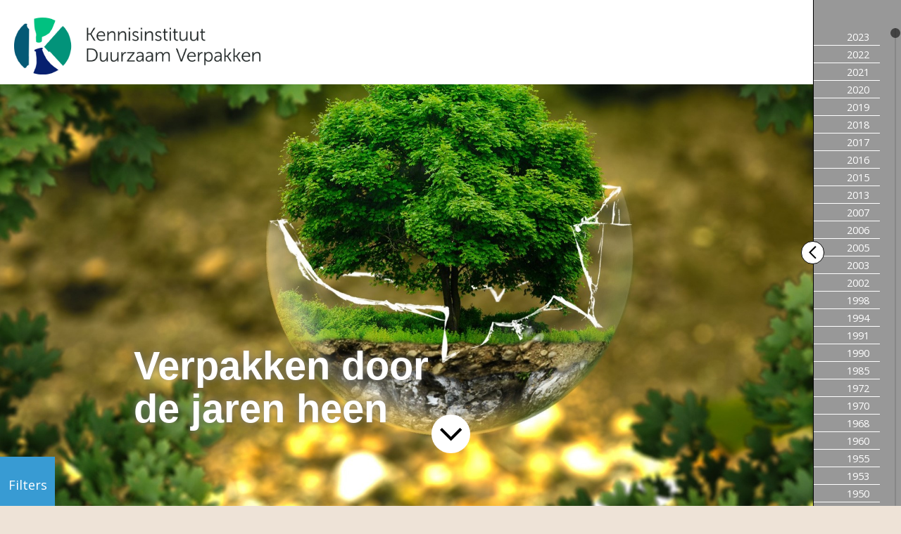

--- FILE ---
content_type: text/html; charset=UTF-8
request_url: https://tijdlijnverpakken.kidv.nl/biobased/biobased-verpakkingen/
body_size: 9661
content:
<!doctype html>
<html lang="nl-NL">
<head>
	<meta charset="UTF-8">
	<meta name="viewport" content="width=device-width, initial-scale=1">
	<link rel="profile" href="http://gmpg.org/xfn/11">
	<link rel="icon" href="https://tijdlijnverpakken.kidv.nl/wp-content/themes/history-timeline-wordpress/images/favicon.ico" type="image/x-icon">

	<meta name='robots' content='index, follow, max-image-preview:large, max-snippet:-1, max-video-preview:-1' />

	<!-- This site is optimized with the Yoast SEO plugin v26.7 - https://yoast.com/wordpress/plugins/seo/ -->
	<link rel="canonical" href="https://tijdlijnverpakken.kidv.nl/biobased/biobased-verpakkingen/" />
	<meta property="og:locale" content="nl_NL" />
	<meta property="og:type" content="article" />
	<meta property="og:title" content="Biobased kunststof- en biologisch afbreekbare verpakkingen - Verpakkingsgeschiedenis" />
	<meta property="og:description" content="Sinds de jaren negentig zijn biobased kunststof verpakkingen en biologisch afbreekbare verpakkingen in opkomst. Biobased kunststof verpakkingen Het grootste deel van onze verpakkingen is altijd al biobased geweest; denk aan verpakkingen uit papier en hout. Tegenwoordig denken we bij biobased vooral aan kunststof. Biobased kunststoffen voor verpakkingen worden gebruikt om fossiele plastics te vervangen. De [&hellip;]" />
	<meta property="og:url" content="https://tijdlijnverpakken.kidv.nl/biobased/biobased-verpakkingen/" />
	<meta property="og:site_name" content="Verpakkingsgeschiedenis" />
	<meta property="article:published_time" content="2017-10-02T12:19:23+00:00" />
	<meta property="article:modified_time" content="2023-01-02T14:06:02+00:00" />
	<meta property="og:image" content="https://tijdlijnverpakken.kidv.nl/wp-content/uploads/2017/09/biobased.jpg" />
	<meta property="og:image:width" content="2065" />
	<meta property="og:image:height" content="3000" />
	<meta property="og:image:type" content="image/jpeg" />
	<meta name="author" content="Heleen Boex" />
	<meta name="twitter:card" content="summary_large_image" />
	<meta name="twitter:label1" content="Geschreven door" />
	<meta name="twitter:data1" content="Heleen Boex" />
	<meta name="twitter:label2" content="Geschatte leestijd" />
	<meta name="twitter:data2" content="2 minuten" />
	<script type="application/ld+json" class="yoast-schema-graph">{"@context":"https://schema.org","@graph":[{"@type":"Article","@id":"https://tijdlijnverpakken.kidv.nl/biobased/biobased-verpakkingen/#article","isPartOf":{"@id":"https://tijdlijnverpakken.kidv.nl/biobased/biobased-verpakkingen/"},"author":{"name":"Heleen Boex","@id":"https://tijdlijnverpakken.kidv.nl/#/schema/person/c31f0ed5960f4bfb0e189574558b7ebf"},"headline":"Biobased kunststof- en biologisch afbreekbare verpakkingen","datePublished":"2017-10-02T12:19:23+00:00","dateModified":"2023-01-02T14:06:02+00:00","mainEntityOfPage":{"@id":"https://tijdlijnverpakken.kidv.nl/biobased/biobased-verpakkingen/"},"wordCount":315,"image":{"@id":"https://tijdlijnverpakken.kidv.nl/biobased/biobased-verpakkingen/#primaryimage"},"thumbnailUrl":"https://tijdlijnverpakken.kidv.nl/wp-content/uploads/2017/09/biobased.jpg","articleSection":["Biodegradable/Biobased"],"inLanguage":"nl-NL"},{"@type":"WebPage","@id":"https://tijdlijnverpakken.kidv.nl/biobased/biobased-verpakkingen/","url":"https://tijdlijnverpakken.kidv.nl/biobased/biobased-verpakkingen/","name":"Biobased kunststof- en biologisch afbreekbare verpakkingen - Verpakkingsgeschiedenis","isPartOf":{"@id":"https://tijdlijnverpakken.kidv.nl/#website"},"primaryImageOfPage":{"@id":"https://tijdlijnverpakken.kidv.nl/biobased/biobased-verpakkingen/#primaryimage"},"image":{"@id":"https://tijdlijnverpakken.kidv.nl/biobased/biobased-verpakkingen/#primaryimage"},"thumbnailUrl":"https://tijdlijnverpakken.kidv.nl/wp-content/uploads/2017/09/biobased.jpg","datePublished":"2017-10-02T12:19:23+00:00","dateModified":"2023-01-02T14:06:02+00:00","author":{"@id":"https://tijdlijnverpakken.kidv.nl/#/schema/person/c31f0ed5960f4bfb0e189574558b7ebf"},"breadcrumb":{"@id":"https://tijdlijnverpakken.kidv.nl/biobased/biobased-verpakkingen/#breadcrumb"},"inLanguage":"nl-NL","potentialAction":[{"@type":"ReadAction","target":["https://tijdlijnverpakken.kidv.nl/biobased/biobased-verpakkingen/"]}]},{"@type":"ImageObject","inLanguage":"nl-NL","@id":"https://tijdlijnverpakken.kidv.nl/biobased/biobased-verpakkingen/#primaryimage","url":"https://tijdlijnverpakken.kidv.nl/wp-content/uploads/2017/09/biobased.jpg","contentUrl":"https://tijdlijnverpakken.kidv.nl/wp-content/uploads/2017/09/biobased.jpg","width":2065,"height":3000},{"@type":"BreadcrumbList","@id":"https://tijdlijnverpakken.kidv.nl/biobased/biobased-verpakkingen/#breadcrumb","itemListElement":[{"@type":"ListItem","position":1,"name":"Home","item":"https://tijdlijnverpakken.kidv.nl/"},{"@type":"ListItem","position":2,"name":"Biobased kunststof- en biologisch afbreekbare verpakkingen"}]},{"@type":"WebSite","@id":"https://tijdlijnverpakken.kidv.nl/#website","url":"https://tijdlijnverpakken.kidv.nl/","name":"Verpakkingsgeschiedenis","description":"Kennisinstituut Duurzaam Verpakken","potentialAction":[{"@type":"SearchAction","target":{"@type":"EntryPoint","urlTemplate":"https://tijdlijnverpakken.kidv.nl/?s={search_term_string}"},"query-input":{"@type":"PropertyValueSpecification","valueRequired":true,"valueName":"search_term_string"}}],"inLanguage":"nl-NL"},{"@type":"Person","@id":"https://tijdlijnverpakken.kidv.nl/#/schema/person/c31f0ed5960f4bfb0e189574558b7ebf","name":"Heleen Boex","image":{"@type":"ImageObject","inLanguage":"nl-NL","@id":"https://tijdlijnverpakken.kidv.nl/#/schema/person/image/","url":"https://secure.gravatar.com/avatar/9036b3ab3f32acc046400318d92adf60f79d96223d88c34c765bfb3866953783?s=96&d=mm&r=g","contentUrl":"https://secure.gravatar.com/avatar/9036b3ab3f32acc046400318d92adf60f79d96223d88c34c765bfb3866953783?s=96&d=mm&r=g","caption":"Heleen Boex"},"url":"https://tijdlijnverpakken.kidv.nl/author/heleen/"}]}</script>
	<!-- / Yoast SEO plugin. -->


<link rel='dns-prefetch' href='//fonts.googleapis.com' />
<link rel="alternate" title="oEmbed (JSON)" type="application/json+oembed" href="https://tijdlijnverpakken.kidv.nl/wp-json/oembed/1.0/embed?url=https%3A%2F%2Ftijdlijnverpakken.kidv.nl%2Fbiobased%2Fbiobased-verpakkingen%2F" />
<link rel="alternate" title="oEmbed (XML)" type="text/xml+oembed" href="https://tijdlijnverpakken.kidv.nl/wp-json/oembed/1.0/embed?url=https%3A%2F%2Ftijdlijnverpakken.kidv.nl%2Fbiobased%2Fbiobased-verpakkingen%2F&#038;format=xml" />
		<style>
			.lazyload,
			.lazyloading {
				max-width: 100%;
			}
		</style>
		<style id='wp-img-auto-sizes-contain-inline-css' type='text/css'>
img:is([sizes=auto i],[sizes^="auto," i]){contain-intrinsic-size:3000px 1500px}
/*# sourceURL=wp-img-auto-sizes-contain-inline-css */
</style>
<style id='wp-block-library-inline-css' type='text/css'>
:root{--wp-block-synced-color:#7a00df;--wp-block-synced-color--rgb:122,0,223;--wp-bound-block-color:var(--wp-block-synced-color);--wp-editor-canvas-background:#ddd;--wp-admin-theme-color:#007cba;--wp-admin-theme-color--rgb:0,124,186;--wp-admin-theme-color-darker-10:#006ba1;--wp-admin-theme-color-darker-10--rgb:0,107,160.5;--wp-admin-theme-color-darker-20:#005a87;--wp-admin-theme-color-darker-20--rgb:0,90,135;--wp-admin-border-width-focus:2px}@media (min-resolution:192dpi){:root{--wp-admin-border-width-focus:1.5px}}.wp-element-button{cursor:pointer}:root .has-very-light-gray-background-color{background-color:#eee}:root .has-very-dark-gray-background-color{background-color:#313131}:root .has-very-light-gray-color{color:#eee}:root .has-very-dark-gray-color{color:#313131}:root .has-vivid-green-cyan-to-vivid-cyan-blue-gradient-background{background:linear-gradient(135deg,#00d084,#0693e3)}:root .has-purple-crush-gradient-background{background:linear-gradient(135deg,#34e2e4,#4721fb 50%,#ab1dfe)}:root .has-hazy-dawn-gradient-background{background:linear-gradient(135deg,#faaca8,#dad0ec)}:root .has-subdued-olive-gradient-background{background:linear-gradient(135deg,#fafae1,#67a671)}:root .has-atomic-cream-gradient-background{background:linear-gradient(135deg,#fdd79a,#004a59)}:root .has-nightshade-gradient-background{background:linear-gradient(135deg,#330968,#31cdcf)}:root .has-midnight-gradient-background{background:linear-gradient(135deg,#020381,#2874fc)}:root{--wp--preset--font-size--normal:16px;--wp--preset--font-size--huge:42px}.has-regular-font-size{font-size:1em}.has-larger-font-size{font-size:2.625em}.has-normal-font-size{font-size:var(--wp--preset--font-size--normal)}.has-huge-font-size{font-size:var(--wp--preset--font-size--huge)}.has-text-align-center{text-align:center}.has-text-align-left{text-align:left}.has-text-align-right{text-align:right}.has-fit-text{white-space:nowrap!important}#end-resizable-editor-section{display:none}.aligncenter{clear:both}.items-justified-left{justify-content:flex-start}.items-justified-center{justify-content:center}.items-justified-right{justify-content:flex-end}.items-justified-space-between{justify-content:space-between}.screen-reader-text{border:0;clip-path:inset(50%);height:1px;margin:-1px;overflow:hidden;padding:0;position:absolute;width:1px;word-wrap:normal!important}.screen-reader-text:focus{background-color:#ddd;clip-path:none;color:#444;display:block;font-size:1em;height:auto;left:5px;line-height:normal;padding:15px 23px 14px;text-decoration:none;top:5px;width:auto;z-index:100000}html :where(.has-border-color){border-style:solid}html :where([style*=border-top-color]){border-top-style:solid}html :where([style*=border-right-color]){border-right-style:solid}html :where([style*=border-bottom-color]){border-bottom-style:solid}html :where([style*=border-left-color]){border-left-style:solid}html :where([style*=border-width]){border-style:solid}html :where([style*=border-top-width]){border-top-style:solid}html :where([style*=border-right-width]){border-right-style:solid}html :where([style*=border-bottom-width]){border-bottom-style:solid}html :where([style*=border-left-width]){border-left-style:solid}html :where(img[class*=wp-image-]){height:auto;max-width:100%}:where(figure){margin:0 0 1em}html :where(.is-position-sticky){--wp-admin--admin-bar--position-offset:var(--wp-admin--admin-bar--height,0px)}@media screen and (max-width:600px){html :where(.is-position-sticky){--wp-admin--admin-bar--position-offset:0px}}

/*# sourceURL=wp-block-library-inline-css */
</style><style id='global-styles-inline-css' type='text/css'>
:root{--wp--preset--aspect-ratio--square: 1;--wp--preset--aspect-ratio--4-3: 4/3;--wp--preset--aspect-ratio--3-4: 3/4;--wp--preset--aspect-ratio--3-2: 3/2;--wp--preset--aspect-ratio--2-3: 2/3;--wp--preset--aspect-ratio--16-9: 16/9;--wp--preset--aspect-ratio--9-16: 9/16;--wp--preset--color--black: #000000;--wp--preset--color--cyan-bluish-gray: #abb8c3;--wp--preset--color--white: #ffffff;--wp--preset--color--pale-pink: #f78da7;--wp--preset--color--vivid-red: #cf2e2e;--wp--preset--color--luminous-vivid-orange: #ff6900;--wp--preset--color--luminous-vivid-amber: #fcb900;--wp--preset--color--light-green-cyan: #7bdcb5;--wp--preset--color--vivid-green-cyan: #00d084;--wp--preset--color--pale-cyan-blue: #8ed1fc;--wp--preset--color--vivid-cyan-blue: #0693e3;--wp--preset--color--vivid-purple: #9b51e0;--wp--preset--gradient--vivid-cyan-blue-to-vivid-purple: linear-gradient(135deg,rgb(6,147,227) 0%,rgb(155,81,224) 100%);--wp--preset--gradient--light-green-cyan-to-vivid-green-cyan: linear-gradient(135deg,rgb(122,220,180) 0%,rgb(0,208,130) 100%);--wp--preset--gradient--luminous-vivid-amber-to-luminous-vivid-orange: linear-gradient(135deg,rgb(252,185,0) 0%,rgb(255,105,0) 100%);--wp--preset--gradient--luminous-vivid-orange-to-vivid-red: linear-gradient(135deg,rgb(255,105,0) 0%,rgb(207,46,46) 100%);--wp--preset--gradient--very-light-gray-to-cyan-bluish-gray: linear-gradient(135deg,rgb(238,238,238) 0%,rgb(169,184,195) 100%);--wp--preset--gradient--cool-to-warm-spectrum: linear-gradient(135deg,rgb(74,234,220) 0%,rgb(151,120,209) 20%,rgb(207,42,186) 40%,rgb(238,44,130) 60%,rgb(251,105,98) 80%,rgb(254,248,76) 100%);--wp--preset--gradient--blush-light-purple: linear-gradient(135deg,rgb(255,206,236) 0%,rgb(152,150,240) 100%);--wp--preset--gradient--blush-bordeaux: linear-gradient(135deg,rgb(254,205,165) 0%,rgb(254,45,45) 50%,rgb(107,0,62) 100%);--wp--preset--gradient--luminous-dusk: linear-gradient(135deg,rgb(255,203,112) 0%,rgb(199,81,192) 50%,rgb(65,88,208) 100%);--wp--preset--gradient--pale-ocean: linear-gradient(135deg,rgb(255,245,203) 0%,rgb(182,227,212) 50%,rgb(51,167,181) 100%);--wp--preset--gradient--electric-grass: linear-gradient(135deg,rgb(202,248,128) 0%,rgb(113,206,126) 100%);--wp--preset--gradient--midnight: linear-gradient(135deg,rgb(2,3,129) 0%,rgb(40,116,252) 100%);--wp--preset--font-size--small: 13px;--wp--preset--font-size--medium: 20px;--wp--preset--font-size--large: 36px;--wp--preset--font-size--x-large: 42px;--wp--preset--spacing--20: 0.44rem;--wp--preset--spacing--30: 0.67rem;--wp--preset--spacing--40: 1rem;--wp--preset--spacing--50: 1.5rem;--wp--preset--spacing--60: 2.25rem;--wp--preset--spacing--70: 3.38rem;--wp--preset--spacing--80: 5.06rem;--wp--preset--shadow--natural: 6px 6px 9px rgba(0, 0, 0, 0.2);--wp--preset--shadow--deep: 12px 12px 50px rgba(0, 0, 0, 0.4);--wp--preset--shadow--sharp: 6px 6px 0px rgba(0, 0, 0, 0.2);--wp--preset--shadow--outlined: 6px 6px 0px -3px rgb(255, 255, 255), 6px 6px rgb(0, 0, 0);--wp--preset--shadow--crisp: 6px 6px 0px rgb(0, 0, 0);}:where(.is-layout-flex){gap: 0.5em;}:where(.is-layout-grid){gap: 0.5em;}body .is-layout-flex{display: flex;}.is-layout-flex{flex-wrap: wrap;align-items: center;}.is-layout-flex > :is(*, div){margin: 0;}body .is-layout-grid{display: grid;}.is-layout-grid > :is(*, div){margin: 0;}:where(.wp-block-columns.is-layout-flex){gap: 2em;}:where(.wp-block-columns.is-layout-grid){gap: 2em;}:where(.wp-block-post-template.is-layout-flex){gap: 1.25em;}:where(.wp-block-post-template.is-layout-grid){gap: 1.25em;}.has-black-color{color: var(--wp--preset--color--black) !important;}.has-cyan-bluish-gray-color{color: var(--wp--preset--color--cyan-bluish-gray) !important;}.has-white-color{color: var(--wp--preset--color--white) !important;}.has-pale-pink-color{color: var(--wp--preset--color--pale-pink) !important;}.has-vivid-red-color{color: var(--wp--preset--color--vivid-red) !important;}.has-luminous-vivid-orange-color{color: var(--wp--preset--color--luminous-vivid-orange) !important;}.has-luminous-vivid-amber-color{color: var(--wp--preset--color--luminous-vivid-amber) !important;}.has-light-green-cyan-color{color: var(--wp--preset--color--light-green-cyan) !important;}.has-vivid-green-cyan-color{color: var(--wp--preset--color--vivid-green-cyan) !important;}.has-pale-cyan-blue-color{color: var(--wp--preset--color--pale-cyan-blue) !important;}.has-vivid-cyan-blue-color{color: var(--wp--preset--color--vivid-cyan-blue) !important;}.has-vivid-purple-color{color: var(--wp--preset--color--vivid-purple) !important;}.has-black-background-color{background-color: var(--wp--preset--color--black) !important;}.has-cyan-bluish-gray-background-color{background-color: var(--wp--preset--color--cyan-bluish-gray) !important;}.has-white-background-color{background-color: var(--wp--preset--color--white) !important;}.has-pale-pink-background-color{background-color: var(--wp--preset--color--pale-pink) !important;}.has-vivid-red-background-color{background-color: var(--wp--preset--color--vivid-red) !important;}.has-luminous-vivid-orange-background-color{background-color: var(--wp--preset--color--luminous-vivid-orange) !important;}.has-luminous-vivid-amber-background-color{background-color: var(--wp--preset--color--luminous-vivid-amber) !important;}.has-light-green-cyan-background-color{background-color: var(--wp--preset--color--light-green-cyan) !important;}.has-vivid-green-cyan-background-color{background-color: var(--wp--preset--color--vivid-green-cyan) !important;}.has-pale-cyan-blue-background-color{background-color: var(--wp--preset--color--pale-cyan-blue) !important;}.has-vivid-cyan-blue-background-color{background-color: var(--wp--preset--color--vivid-cyan-blue) !important;}.has-vivid-purple-background-color{background-color: var(--wp--preset--color--vivid-purple) !important;}.has-black-border-color{border-color: var(--wp--preset--color--black) !important;}.has-cyan-bluish-gray-border-color{border-color: var(--wp--preset--color--cyan-bluish-gray) !important;}.has-white-border-color{border-color: var(--wp--preset--color--white) !important;}.has-pale-pink-border-color{border-color: var(--wp--preset--color--pale-pink) !important;}.has-vivid-red-border-color{border-color: var(--wp--preset--color--vivid-red) !important;}.has-luminous-vivid-orange-border-color{border-color: var(--wp--preset--color--luminous-vivid-orange) !important;}.has-luminous-vivid-amber-border-color{border-color: var(--wp--preset--color--luminous-vivid-amber) !important;}.has-light-green-cyan-border-color{border-color: var(--wp--preset--color--light-green-cyan) !important;}.has-vivid-green-cyan-border-color{border-color: var(--wp--preset--color--vivid-green-cyan) !important;}.has-pale-cyan-blue-border-color{border-color: var(--wp--preset--color--pale-cyan-blue) !important;}.has-vivid-cyan-blue-border-color{border-color: var(--wp--preset--color--vivid-cyan-blue) !important;}.has-vivid-purple-border-color{border-color: var(--wp--preset--color--vivid-purple) !important;}.has-vivid-cyan-blue-to-vivid-purple-gradient-background{background: var(--wp--preset--gradient--vivid-cyan-blue-to-vivid-purple) !important;}.has-light-green-cyan-to-vivid-green-cyan-gradient-background{background: var(--wp--preset--gradient--light-green-cyan-to-vivid-green-cyan) !important;}.has-luminous-vivid-amber-to-luminous-vivid-orange-gradient-background{background: var(--wp--preset--gradient--luminous-vivid-amber-to-luminous-vivid-orange) !important;}.has-luminous-vivid-orange-to-vivid-red-gradient-background{background: var(--wp--preset--gradient--luminous-vivid-orange-to-vivid-red) !important;}.has-very-light-gray-to-cyan-bluish-gray-gradient-background{background: var(--wp--preset--gradient--very-light-gray-to-cyan-bluish-gray) !important;}.has-cool-to-warm-spectrum-gradient-background{background: var(--wp--preset--gradient--cool-to-warm-spectrum) !important;}.has-blush-light-purple-gradient-background{background: var(--wp--preset--gradient--blush-light-purple) !important;}.has-blush-bordeaux-gradient-background{background: var(--wp--preset--gradient--blush-bordeaux) !important;}.has-luminous-dusk-gradient-background{background: var(--wp--preset--gradient--luminous-dusk) !important;}.has-pale-ocean-gradient-background{background: var(--wp--preset--gradient--pale-ocean) !important;}.has-electric-grass-gradient-background{background: var(--wp--preset--gradient--electric-grass) !important;}.has-midnight-gradient-background{background: var(--wp--preset--gradient--midnight) !important;}.has-small-font-size{font-size: var(--wp--preset--font-size--small) !important;}.has-medium-font-size{font-size: var(--wp--preset--font-size--medium) !important;}.has-large-font-size{font-size: var(--wp--preset--font-size--large) !important;}.has-x-large-font-size{font-size: var(--wp--preset--font-size--x-large) !important;}
/*# sourceURL=global-styles-inline-css */
</style>

<style id='classic-theme-styles-inline-css' type='text/css'>
/*! This file is auto-generated */
.wp-block-button__link{color:#fff;background-color:#32373c;border-radius:9999px;box-shadow:none;text-decoration:none;padding:calc(.667em + 2px) calc(1.333em + 2px);font-size:1.125em}.wp-block-file__button{background:#32373c;color:#fff;text-decoration:none}
/*# sourceURL=/wp-includes/css/classic-themes.min.css */
</style>


<link rel='stylesheet' id='wpb-google-fonts-css' href='http://fonts.googleapis.com/css?family=Open+Sans%3A300italic%2C400italic%2C700italic%2C400%2C700%2C300&#038;ver=6.9' type='text/css' media='all' />


<script type="text/javascript" id="kidv-js-extra">
/* <![CDATA[ */
var myAjax = {"ajaxurl":"https://tijdlijnverpakken.kidv.nl/wp-admin/admin-ajax.php"};
//# sourceURL=kidv-js-extra
/* ]]> */
</script>

<link rel="https://api.w.org/" href="https://tijdlijnverpakken.kidv.nl/wp-json/" /><link rel="alternate" title="JSON" type="application/json" href="https://tijdlijnverpakken.kidv.nl/wp-json/wp/v2/posts/156" /><link rel="EditURI" type="application/rsd+xml" title="RSD" href="https://tijdlijnverpakken.kidv.nl/xmlrpc.php?rsd" />
<meta name="generator" content="WordPress 6.9" />
<link rel='shortlink' href='https://tijdlijnverpakken.kidv.nl/?p=156' />
		<script>
			document.documentElement.className = document.documentElement.className.replace('no-js', 'js');
		</script>
				<style>
			.no-js img.lazyload {
				display: none;
			}

			figure.wp-block-image img.lazyloading {
				min-width: 150px;
			}

			.lazyload,
			.lazyloading {
				--smush-placeholder-width: 100px;
				--smush-placeholder-aspect-ratio: 1/1;
				width: var(--smush-image-width, var(--smush-placeholder-width)) !important;
				aspect-ratio: var(--smush-image-aspect-ratio, var(--smush-placeholder-aspect-ratio)) !important;
			}

						.lazyload, .lazyloading {
				opacity: 0;
			}

			.lazyloaded {
				opacity: 1;
				transition: opacity 400ms;
				transition-delay: 0ms;
			}

					</style>
			<!-- Google tag (gtag.js) -->
	<script async src="https://www.googletagmanager.com/gtag/js?id=G-Q8Q6BCVY45"></script>
	<script>
	  window.dataLayer = window.dataLayer || [];
	  function gtag(){dataLayer.push(arguments);}
	  gtag('js', new Date());

	  gtag('config', 'G-Q8Q6BCVY45');
	</script>
</head>

<body class="wp-singular post-template-default single single-post postid-156 single-format-standard wp-theme-history-timeline-wordpress">
<!-- Google Tag Manager (noscript) -->

<noscript><iframe src=https://www.googletagmanager.com/ns.html?id=GTM-KJFH4SH

height="0" width="0" style="display:none;visibility:hidden"></iframe></noscript>

<!-- End Google Tag Manager (noscript) -->

<div class="overlay"></div>
 <header style="background-image:inherit" data-bg-image="url( https://tijdlijnverpakken.kidv.nl/wp-content/themes/history-timeline-wordpress/images/environmental-protection-326923.jpg)" class="lazyload">  
        <div class="logo-bar">
            <img data-src="https://tijdlijnverpakken.kidv.nl/wp-content/themes/history-timeline-wordpress/images/kidv-logo.png" src="[data-uri]" class="lazyload" style="--smush-placeholder-width: 350px; --smush-placeholder-aspect-ratio: 350/81;" />
        </div>

        <h1>Verpakken door<br>de jaren heen</h1>

        <span class="scroll"> 
            <img data-src="https://tijdlijnverpakken.kidv.nl/wp-content/themes/history-timeline-wordpress/images/arrow.png" src="[data-uri]" class="lazyload" style="--smush-placeholder-width: 32px; --smush-placeholder-aspect-ratio: 32/19;" />
        </span>
    </header>

    <nav class="">
        <ul id="filter" data-mcs-theme="rounded-dark" data-mcs-axis="y" > 

            <li class="toggle">
                Filters
            </li>
                             <li data-cat="herbruikbare-verpakkingen">
                    <a>
                        <i class="icon-herbruikbare-verpakkingen"></i>
                        <span>Herbruikbare verpakkingen</span>
                    </a>
                </li>
              
                                <li data-cat="metaal">
                    <a>
                        <i class="icon-metaal"></i>
                        <span>Metaal</span>
                    </a>
                </li>
              
                                <li data-cat="papier-en-karton">
                    <a>
                        <i class="icon-papier-en-karton"></i>
                        <span>Papier en karton</span>
                    </a>
                </li>
              
                                <li data-cat="circulaire-economie">
                    <a>
                        <i class="icon-circulaire-economie"></i>
                        <span>Circulaire economie</span>
                    </a>
                </li>
              
                                <li data-cat="biobased">
                    <a>
                        <i class="icon-biobased"></i>
                        <span>Biodegradable/Biobased</span>
                    </a>
                </li>
              
                                <li data-cat="glas">
                    <a>
                        <i class="icon-glas"></i>
                        <span>Glas</span>
                    </a>
                </li>
              
                                <li data-cat="kennisinstellingen">
                    <a>
                        <i class="icon-kennisinstellingen"></i>
                        <span>Kennisinstellingen</span>
                    </a>
                </li>
              
                                <li data-cat="maatschappelijke-ontwikkeling">
                    <a>
                        <i class="icon-maatschappelijke-ontwikkeling"></i>
                        <span>Maatschappelijke ontwikkeling</span>
                    </a>
                </li>
              
                                <li data-cat="kunststof">
                    <a>
                        <i class="icon-kunststof"></i>
                        <span>Kunststof</span>
                    </a>
                </li>
              
                                <li data-cat="wet-en-regelgeving">
                    <a>
                        <i class="icon-wet-en-regelgeving"></i>
                        <span>Wet- &amp; regelgeving</span>
                    </a>
                </li>
              
                  
          
        </ul>

       
        <ul id="navigation" class="overflow">
            <li class="toggle">
                <span></span>
                <span></span>
                <span></span>
            </li>
             <li class="extend menu-item"> 
                <img data-src="https://tijdlijnverpakken.kidv.nl/wp-content/themes/history-timeline-wordpress/images/arrow-left.png" src="[data-uri]" class="lazyload" style="--smush-placeholder-width: 11px; --smush-placeholder-aspect-ratio: 11/19;">
            </li>
            <ul class="mCustomScrollbar" data-mcs-theme="rounded-dark" data-mcs-axis="y"><!-- comment -->
                                <li data-year="2023" class="menu-item">
                        <div>
                            <a href="#">
                                <span title="2023 -  - ">
                                    2023                                </span>
                                <span>
                                                                    </span>
                                <span>
                                                                    </span>
                            </a>
                        </div>
                    </li> 
                    
                                    <li data-year="2022" class="menu-item">
                        <div>
                            <a href="#">
                                <span title="2022 -  - ">
                                    2022                                </span>
                                <span>
                                                                    </span>
                                <span>
                                                                    </span>
                            </a>
                        </div>
                    </li> 
                    
                                    <li data-year="2021" class="menu-item">
                        <div>
                            <a href="#">
                                <span title="2021 -  - ">
                                    2021                                </span>
                                <span>
                                                                    </span>
                                <span>
                                                                    </span>
                            </a>
                        </div>
                    </li> 
                    
                                    <li data-year="2020" class="menu-item">
                        <div>
                            <a href="#">
                                <span title="2020 -  - ">
                                    2020                                </span>
                                <span>
                                                                    </span>
                                <span>
                                                                    </span>
                            </a>
                        </div>
                    </li> 
                    
                                    <li data-year="2019" class="menu-item">
                        <div>
                            <a href="#">
                                <span title="2019 -  - ">
                                    2019                                </span>
                                <span>
                                                                    </span>
                                <span>
                                                                    </span>
                            </a>
                        </div>
                    </li> 
                    
                                    <li data-year="2018" class="menu-item">
                        <div>
                            <a href="#">
                                <span title="2018 -  - ">
                                    2018                                </span>
                                <span>
                                                                    </span>
                                <span>
                                                                    </span>
                            </a>
                        </div>
                    </li> 
                    
                                    <li data-year="2017" class="menu-item">
                        <div>
                            <a href="#">
                                <span title="2017 -  - ">
                                    2017                                </span>
                                <span>
                                                                    </span>
                                <span>
                                                                    </span>
                            </a>
                        </div>
                    </li> 
                    
                                    <li data-year="2016" class="menu-item">
                        <div>
                            <a href="#">
                                <span title="2016 - Rijksbrede programma circulaire economie - ">
                                    2016                                </span>
                                <span>
                                    Rijksbrede programma circulaire economie                                </span>
                                <span>
                                                                    </span>
                            </a>
                        </div>
                    </li> 
                    
                                    <li data-year="2015" class="menu-item">
                        <div>
                            <a href="#">
                                <span title="2015 - Closing the loop - ">
                                    2015                                </span>
                                <span>
                                    Closing the loop                                </span>
                                <span>
                                                                    </span>
                            </a>
                        </div>
                    </li> 
                    
                                    <li data-year="2013" class="menu-item">
                        <div>
                            <a href="#">
                                <span title="2013 - Raamovereenkomst Verpakkingen II - ">
                                    2013                                </span>
                                <span>
                                    Raamovereenkomst Verpakkingen II                                </span>
                                <span>
                                                                    </span>
                            </a>
                        </div>
                    </li> 
                    
                                    <li data-year="2007" class="menu-item">
                        <div>
                            <a href="#">
                                <span title="2007 - Inzameling kunststof verpakkingsafval - ">
                                    2007                                </span>
                                <span>
                                    Inzameling kunststof verpakkingsafval                                </span>
                                <span>
                                                                    </span>
                            </a>
                        </div>
                    </li> 
                    
                                    <li data-year="2006" class="menu-item">
                        <div>
                            <a href="#">
                                <span title="2006 - Besluit beheer verpakkingen papier en karton - ">
                                    2006                                </span>
                                <span>
                                    Besluit beheer verpakkingen papier en karton                                </span>
                                <span>
                                                                    </span>
                            </a>
                        </div>
                    </li> 
                    
                                    <li data-year="2005" class="menu-item">
                        <div>
                            <a href="#">
                                <span title="2005 - Biobased verpakkingen - ">
                                    2005                                </span>
                                <span>
                                    Biobased verpakkingen                                </span>
                                <span>
                                                                    </span>
                            </a>
                        </div>
                    </li> 
                    
                                    <li data-year="2003" class="menu-item">
                        <div>
                            <a href="#">
                                <span title="2003 - Verpakkingsconvenant III - ">
                                    2003                                </span>
                                <span>
                                    Verpakkingsconvenant III                                </span>
                                <span>
                                                                    </span>
                            </a>
                        </div>
                    </li> 
                    
                                    <li data-year="2002" class="menu-item">
                        <div>
                            <a href="#">
                                <span title="2002 - Cradle to cradle - ">
                                    2002                                </span>
                                <span>
                                    Cradle to cradle                                </span>
                                <span>
                                                                    </span>
                            </a>
                        </div>
                    </li> 
                    
                                    <li data-year="1998" class="menu-item">
                        <div>
                            <a href="#">
                                <span title="1998 - Verpakkingsconvenant II - ">
                                    1998                                </span>
                                <span>
                                    Verpakkingsconvenant II                                </span>
                                <span>
                                                                    </span>
                            </a>
                        </div>
                    </li> 
                    
                                    <li data-year="1994" class="menu-item">
                        <div>
                            <a href="#">
                                <span title="1994 - Europese richtlijn verpakkingen - ">
                                    1994                                </span>
                                <span>
                                    Europese richtlijn verpakkingen                                </span>
                                <span>
                                                                    </span>
                            </a>
                        </div>
                    </li> 
                    
                                    <li data-year="1991" class="menu-item">
                        <div>
                            <a href="#">
                                <span title="1991 - Verpakkingsconvenant I - ">
                                    1991                                </span>
                                <span>
                                    Verpakkingsconvenant I                                </span>
                                <span>
                                                                    </span>
                            </a>
                        </div>
                    </li> 
                    
                                    <li data-year="1990" class="menu-item">
                        <div>
                            <a href="#">
                                <span title="1990 - Biodegradable kunststof verpakkingen - ">
                                    1990                                </span>
                                <span>
                                    Biodegradable kunststof verpakkingen                                </span>
                                <span>
                                                                    </span>
                            </a>
                        </div>
                    </li> 
                    
                                    <li data-year="1985" class="menu-item">
                        <div>
                            <a href="#">
                                <span title="1985 - Richtlijn preventie en hergebruik - ">
                                    1985                                </span>
                                <span>
                                    Richtlijn preventie en hergebruik                                </span>
                                <span>
                                                                    </span>
                            </a>
                        </div>
                    </li> 
                    
                                    <li data-year="1972" class="menu-item">
                        <div>
                            <a href="#">
                                <span title="1972 - De glasbak - ">
                                    1972                                </span>
                                <span>
                                    De glasbak                                </span>
                                <span>
                                                                    </span>
                            </a>
                        </div>
                    </li> 
                    
                                    <li data-year="1970" class="menu-item">
                        <div>
                            <a href="#">
                                <span title="1970 - Het melkpak - ">
                                    1970                                </span>
                                <span>
                                    Het melkpak                                </span>
                                <span>
                                                                    </span>
                            </a>
                        </div>
                    </li> 
                    
                                    <li data-year="1968" class="menu-item">
                        <div>
                            <a href="#">
                                <span title="1968 - Club van Rome - ">
                                    1968                                </span>
                                <span>
                                    Club van Rome                                </span>
                                <span>
                                                                    </span>
                            </a>
                        </div>
                    </li> 
                    
                                    <li data-year="1960" class="menu-item">
                        <div>
                            <a href="#">
                                <span title="1960 - Zelfbedieningswinkels - ">
                                    1960                                </span>
                                <span>
                                    Zelfbedieningswinkels                                </span>
                                <span>
                                                                    </span>
                            </a>
                        </div>
                    </li> 
                    
                                    <li data-year="1955" class="menu-item">
                        <div>
                            <a href="#">
                                <span title="1955 - Welvaartsexplosie - ">
                                    1955                                </span>
                                <span>
                                    Welvaartsexplosie                                </span>
                                <span>
                                                                    </span>
                            </a>
                        </div>
                    </li> 
                    
                                    <li data-year="1953" class="menu-item">
                        <div>
                            <a href="#">
                                <span title="1953 - NVC - ">
                                    1953                                </span>
                                <span>
                                    NVC                                </span>
                                <span>
                                                                    </span>
                            </a>
                        </div>
                    </li> 
                    
                                    <li data-year="1950" class="menu-item">
                        <div>
                            <a href="#">
                                <span title="1950 - Inzameling papier van huishoudens - ">
                                    1950                                </span>
                                <span>
                                    Inzameling papier van huishoudens                                </span>
                                <span>
                                                                    </span>
                            </a>
                        </div>
                    </li> 
                    
                                    <li data-year="1948" class="menu-item">
                        <div>
                            <a href="#">
                                <span title="1948 - Marshallhulp - ">
                                    1948                                </span>
                                <span>
                                    Marshallhulp                                </span>
                                <span>
                                                                    </span>
                            </a>
                        </div>
                    </li> 
                    
                                    <li data-year="1946" class="menu-item">
                        <div>
                            <a href="#">
                                <span title="1946 - TNO Verpakkingen - ">
                                    1946                                </span>
                                <span>
                                    TNO Verpakkingen                                </span>
                                <span>
                                                                    </span>
                            </a>
                        </div>
                    </li> 
                    
                                    <li data-year="1940" class="menu-item">
                        <div>
                            <a href="#">
                                <span title="1940 - Synthetische kunststoffen - ">
                                    1940                                </span>
                                <span>
                                    Synthetische kunststoffen                                </span>
                                <span>
                                                                    </span>
                            </a>
                        </div>
                    </li> 
                    
                                    <li data-year="1930" class="menu-item">
                        <div>
                            <a href="#">
                                <span title="1930 - Crisisjaren - ">
                                    1930                                </span>
                                <span>
                                    Crisisjaren                                </span>
                                <span>
                                                                    </span>
                            </a>
                        </div>
                    </li> 
                    
                                    <li data-year="1924" class="menu-item">
                        <div>
                            <a href="#">
                                <span title="1924 - NIVE - ">
                                    1924                                </span>
                                <span>
                                    NIVE                                </span>
                                <span>
                                                                    </span>
                            </a>
                        </div>
                    </li> 
                    
                                    <li data-year="1900" class="menu-item">
                        <div>
                            <a href="#">
                                <span title="1900 - Eerste kunststoffen - ">
                                    1900                                </span>
                                <span>
                                    Eerste kunststoffen                                </span>
                                <span>
                                                                    </span>
                            </a>
                        </div>
                    </li> 
                    
                                    <li data-year="1890" class="menu-item">
                        <div>
                            <a href="#">
                                <span title="1890 - Melk in glas - ">
                                    1890                                </span>
                                <span>
                                    Melk in glas                                </span>
                                <span>
                                                                    </span>
                            </a>
                        </div>
                    </li> 
                    
                                    <li data-year="1870" class="menu-item">
                        <div>
                            <a href="#">
                                <span title="1870 - Strokarton - ">
                                    1870                                </span>
                                <span>
                                    Strokarton                                </span>
                                <span>
                                                                    </span>
                            </a>
                        </div>
                    </li> 
                    
                                    <li data-year="1850" class="menu-item">
                        <div>
                            <a href="#">
                                <span title="1850 - Cellulose procedé - ">
                                    1850                                </span>
                                <span>
                                    Cellulose procedé                                </span>
                                <span>
                                                                    </span>
                            </a>
                        </div>
                    </li> 
                    
                                    <li data-year="1810" class="menu-item">
                        <div>
                            <a href="#">
                                <span title="1810 - Conservenblik - ">
                                    1810                                </span>
                                <span>
                                    Conservenblik                                </span>
                                <span>
                                                                    </span>
                            </a>
                        </div>
                    </li> 
                    
                                    <li data-year="1800" class="menu-item">
                        <div>
                            <a href="#">
                                <span title="1800 - Industriële revolutie - ">
                                    1800                                </span>
                                <span>
                                    Industriële revolutie                                </span>
                                <span>
                                                                    </span>
                            </a>
                        </div>
                    </li> 
                    
                                    <li data-year="1600" class="menu-item">
                        <div>
                            <a href="#">
                                <span title="1600 - Blikken, bussen en emmers - ">
                                    1600                                </span>
                                <span>
                                    Blikken, bussen en emmers                                </span>
                                <span>
                                                                    </span>
                            </a>
                        </div>
                    </li> 
                    
                                    <li data-year="1400" class="menu-item">
                        <div>
                            <a href="#">
                                <span title="1500 - Papiermolens - ">
                                    1500                                </span>
                                <span>
                                    Papiermolens                                </span>
                                <span>
                                                                    </span>
                            </a>
                        </div>
                    </li> 
                    
                                    <li data-year="0" class="menu-item">
                        <div>
                            <a href="#">
                                <span title="0 - Verpakkingen in de oudheid - ">
                                    0                                </span>
                                <span>
                                    Verpakkingen in de oudheid                                </span>
                                <span>
                                                                    </span>
                            </a>
                        </div>
                    </li> 
                    
                                    <li data-year="100-vchr" class="menu-item">
                        <div>
                            <a href="#">
                                <span title="100 vChr - Geblazen flessen - ">
                                    100 vChr                                </span>
                                <span>
                                    Geblazen flessen                                </span>
                                <span>
                                                                    </span>
                            </a>
                        </div>
                    </li> 
                    
                            </ul>
        </ul>
    </nav>
    <div class="container">

	<div id="primary" class="content-area">
		<main id="main" class="site-main">

		
<article id="post-156" class="post-156 post type-post status-publish format-standard has-post-thumbnail hentry category-biobased year-60">
	<header class="entry-header">
		<h1 class="entry-title">Biobased kunststof- en biologisch afbreekbare verpakkingen</h1>		<div class="entry-meta">
					</div><!-- .entry-meta -->
			</header><!-- .entry-header -->

	<div class="entry-content">
		<p>Sinds de jaren negentig zijn biobased kunststof verpakkingen en biologisch afbreekbare verpakkingen in opkomst.</p>
<p><strong>Biobased kunststof verpakkingen</strong></p>
<p>Het grootste deel van onze verpakkingen is altijd al biobased geweest; denk aan verpakkingen uit papier en hout. Tegenwoordig denken we bij biobased vooral aan kunststof. Biobased kunststoffen voor verpakkingen worden gebruikt om fossiele plastics te vervangen.</p>
<p>De term biobased plastics is een verzamelnaam voor verschillende groepen van kunststoffen, die geheel of gedeeltelijk uit biologische grondstoffen zijn vervaardigd. Andere termen waarmee ze worden aangeduid, zijn bioplastics en biopolymeren. Drie eigenschappen van biobased kunststoffen zijn relevant: de oorsprong, de chemische structuur en de afbreekbaarheid.</p>
<p>Op dit moment bestaat ongeveer 1 procent van het totale Nederlandse plasticgebruik uit biobased kunststoffen. Ook Europees gezien is het aandeel ongeveer 1 procent. In Nederland wordt jaarlijks 20 kton biobased plastics toegepast, ten opzichte van 2.000 kton totaal plasticgebruik (Rijksoverheid, 2018). De belangrijkste toepassing van biobased plastics zijn verpakkingen. In 2020 werd bijna de helft van de geproduceerde biobased plastics in verpakkingen toegepast. Het gaat daarbij vooral om bio-PE, bio-PET, PLA en zetmeelmengsels.</p>
<p>Zie verder:</p>
<ul>
<li>KIDV-factsheet <a href="https://kidv.nl/biobased-kunststof-verpakkingen" target="_blank" rel="noopener">Biobased kunststof verpakkingen</a></li>
</ul>
<p><strong>Biologisch afbreekbare verpakkingen</strong></p>
<p>De term biologisch afbreekbaar betekent dat materialen kunnen worden afgebroken tot water (H2O), kooldioxide (CO2), biomassa en minerale zouten. Ze kunnen onder bepaalde omstandigheden in de natuur afbreken (op het land of in het water), maar via de inzameling van het huishoudelijk- en deels ook bedrijfsafval komt het overgrote deel bij afvalverwerkers terecht, die het in speciale installaties tot compost verwerken.</p>
<p>De snelheid waarmee biologische materialen afbreekbaar zijn, hangt af van verschillende factoren, zoals de chemische structuur (in geval van plastics), het finale product (in dit geval de verpakking), de temperatuur, de verblijftijd in de composteerinstallatie, de microbiële activiteit en de vochtigheidsgraad. Ook de omgeving speelt een belangrijke rol: processen in de bodem verschillen van processen in het water of in een composteerinstallatie.</p>
<p>Zie verder:</p>
<ul>
<li>KIDV-factsheet <a href="https://kidv.nl/media/factsheets/bio_2021/20211028_factsheet_biologisch_afbreekbare_verpakkingen_def.pdf?1.2.9" target="_blank" rel="noopener">Biologisch afbreekbare verpakkingen</a></li>
</ul>
<p>&nbsp;</p>
	</div><!-- .entry-content -->

	<footer class="entry-footer">
			</footer><!-- .entry-footer -->
</article><!-- #post-156 -->

	<nav class="navigation post-navigation" aria-label="Berichten">
		<h2 class="screen-reader-text">Bericht navigatie</h2>
		<div class="nav-links"><div class="nav-previous"><a href="https://tijdlijnverpakken.kidv.nl/circulaire-economie/cradle-to-cradle/" rel="prev">Cradle to Cradle</a></div><div class="nav-next"><a href="https://tijdlijnverpakken.kidv.nl/kunststof/inzameling-kunststofverpakkingen/" rel="next">Inzameling kunststof- verpakkingen</a></div></div>
	</nav>
		</main><!-- #main -->
	</div><!-- #primary -->


	 </div>

    <script id="popup-template" type="text/x-handlebars-template">
        <span class="collapse-popup"> 
            <img src="https://tijdlijnverpakken.kidv.nl/wp-content/themes/history-timeline-wordpress/images/arrow.png" width="17px"/>
            <img src="https://tijdlijnverpakken.kidv.nl/wp-content/themes/history-timeline-wordpress/images/arrow.png" width="17px"/>
        </span>
        <section id="popup">
            
            <div class="container">
                <h1>{{{title}}}</h1>
                <span class="subtitle">{{subtitle}}</span>
                <span class="year">{{year}}</span>
                    {{{content}}}
                    <div class="caption">{{caption}}</div>
            </div>
        </section>
    </script>
<script type="speculationrules">
{"prefetch":[{"source":"document","where":{"and":[{"href_matches":"/*"},{"not":{"href_matches":["/wp-*.php","/wp-admin/*","/wp-content/uploads/*","/wp-content/*","/wp-content/plugins/*","/wp-content/themes/history-timeline-wordpress/*","/*\\?(.+)"]}},{"not":{"selector_matches":"a[rel~=\"nofollow\"]"}},{"not":{"selector_matches":".no-prefetch, .no-prefetch a"}}]},"eagerness":"conservative"}]}
</script>




<script type="text/javascript" id="smush-lazy-load-js-before">
/* <![CDATA[ */
var smushLazyLoadOptions = {"autoResizingEnabled":false,"autoResizeOptions":{"precision":5,"skipAutoWidth":true}};
//# sourceURL=smush-lazy-load-js-before
/* ]]> */
</script>


<script defer src="https://tijdlijnverpakken.kidv.nl/wp-content/cache/autoptimize/js/autoptimize_1ebb6548b19a34426885c26d9a155b16.js"></script></body>
</html>
<link media="all" href="https://tijdlijnverpakken.kidv.nl/wp-content/cache/autoptimize/css/autoptimize_820fec22e931b2b03e997a423915f610.css" rel="stylesheet"><!--noptimize--><!-- Autoptimize found a problem with the HTML in your Theme, tag `title` missing --><!--/noptimize-->